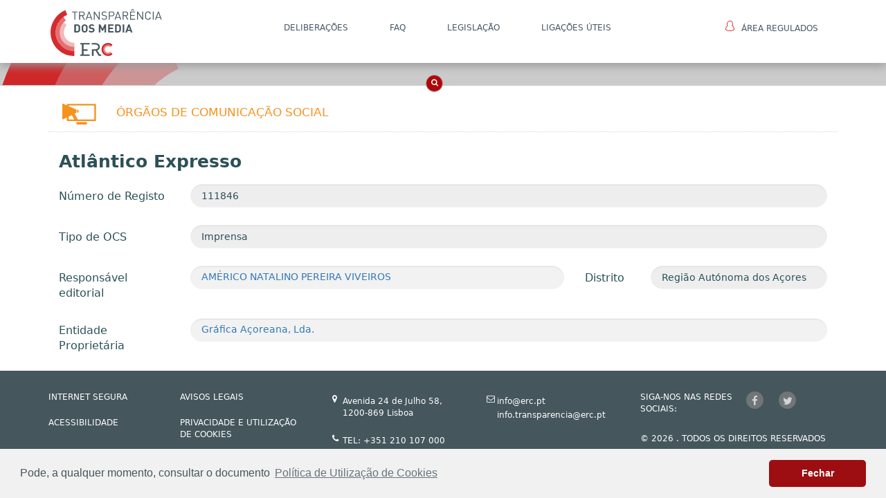

--- FILE ---
content_type: text/html; charset=utf-8
request_url: https://portaltransparencia.erc.pt/ocs/atl%C3%A2ntico-expresso/?IdOcs=72e3e749-981e-e611-80c8-00505684056e&geral=true
body_size: 4915
content:


<!DOCTYPE html>
<html>
<head>
    <meta charset="utf-8">
    <meta http-equiv="X-UA-Compatible" content="IE=edge">
    <meta name="viewport" content="width=device-width, initial-scale=1.0, shrink-to-fit=no">
    <title>ERC</title>
    <link rel="shortcut icon" href="/img/favicon.ico">
    <link rel="stylesheet" href="/css/bootstrap/bootstrap.min.css">
    <link rel="stylesheet" href="/css/fonts/font-awesome.min.css">
    <link rel="stylesheet" href="/css/fonts/simple-line-icons.min.css">
    <link rel="stylesheet" href="/css/home/aa.css">
    <link rel="stylesheet" href="/css/home/Features-Boxed.css">
    <link rel="stylesheet" href="/css/home/Header-Blue.css">
    <link rel="stylesheet" href="/css/home/Navigation-Clean.css">
    <link rel="stylesheet" href="/css/home/Navigation-with-Button.css">
    <link rel="stylesheet" href="/css/home/styles.css">
    <link rel="stylesheet" href="/css/Style_PaginasGenericas.css">
    <link rel="stylesheet" href="/css/Style_noticias.css">
    <link rel="stylesheet" href="/css/Style_Relatorios.css">
    <link rel="stylesheet" href="/css/Style_PaginaPrincipal.css">
    <link rel="stylesheet" href="https://fonts.googleapis.com/css?family=Source+Sans+Pro:300,400,700">

    <link rel="stylesheet" href="/css/tooltipster/css/tooltipster.bundle.min.css">
    <link rel="stylesheet" href="/css/tooltipster/css/tooltipster-sideTip-punk.min.css">
    <link rel="stylesheet" href="/css/tooltipster/css/custom-theme.css">

    <link rel="stylesheet" href="/scripts/minimal-side-feedback/feedback.css">
    
    <script type="text/javascript" src="https://cdnjs.cloudflare.com/ajax/libs/svg.js/2.6.4/svg.min.js"></script>
    <!--You may not want to reference jQuery here if you already have it in your master template-->
    
    <script src="/scripts/js/jquery.min.js"></script>
    <script src="/scripts/jquery.validate.min.js"></script>
    <script src="/scripts/jquery.validate.unobtrusive.min.js"></script>
    <script src="/scripts/jquery.unobtrusive-ajax.js"></script>

    <script src="/scripts/minimal-side-feedback/feedback.js"></script>
    
    

    <link rel="stylesheet" type="text/css" href="/scripts/cookieconsent/3.1.0/cookieconsent.min.css" />
    <script src="/scripts/cookieconsent/3.1.0/cookieconsent.min.js"></script>
    <script>
        window.addEventListener("load", function(){
            window.cookieconsent.initialise({
                "palette": {
                    "popup": {
                        "background": "#f1f1f1",
                        "text": "#45565d"
                    },
                    "button": {
                        "background": "#9d0e12",
                        "text": "#ffffff"
                    }
                },
                "theme": "classic",
                "content": {
                    "message": "Pode, a qualquer momento, consultar o documento ",
                    "dismiss": "Fechar",
                    "link": "Pol&#237;tica de Utiliza&#231;&#227;o de Cookies",
                    "href": "/publico/pol&#237;tica-de-utiliza&#231;&#227;o-de-cookies/"
                }
            });
        });

    </script>
    
    
    <script src="https://www.google.com/recaptcha/api.js" async defer></script>
</head>
<body>
    
<div id="menuFirst">
<nav class="navbar navbar-default navigation-clean navbar-fixed-top" role="navigation">
<div class="container">
    <!-- Brand and toggle get grouped for better mobile display -->
    <div class="navbar-header">
      <button type="button" class="navbar-toggle" data-toggle="collapse" data-target="#bs-example-navbar-collapse-1">
        <span class="sr-only">Toggle navigation</span>
        <span class="icon-bar"></span>
        <span class="icon-bar"></span>
        <span class="icon-bar"></span>
      </button>
      <a class="navbar-brand hidden-sm hidden-md hidden-lg" href="/home/"><img class="img-responsive logoMenu" src="/media/1004/logotipo.svg" alt="erc-logo"></a>
    </div>
    <!-- Collect the nav links, forms, and other content for toggling -->
    <div class="collapse navbar-collapse" id="bs-example-navbar-collapse-1">
			<ul class="nav navbar-nav">
			<li class="pull-left hidden-xs no-hover">
			<a class="navbar-brand" href="/home/"><img class="img-responsive logoMenu" src="/media/1004/logotipo.svg" alt="erc-logo"></a>
			</li>
					<li role="presentation"><a href="/publico/delibera&#231;&#245;es/" target="_blank">DELIBERA&#199;&#213;ES</a></li>
					<li role="presentation"><a href="/publico/faq/">FAQ</a></li>
					<li role="presentation"><a href="/publico/legisla&#231;&#227;o/" target="_blank">LEGISLA&#199;&#195;O</a></li>
					<li role="presentation"><a href="/publico/liga&#231;&#245;es-&#250;teis/">Liga&#231;&#245;es &#218;teis</a></li>
				<li class="pull-right no-hover" role="presentation">
                                <a href="https://transparencia.erc.pt/Account/Login?ReturnUrl=%2FEntidade" target="_blank">
                                    <img class="icon-area-regulados" src="/img/area_regulados.svg">&#193;rea Regulados
                                </a>
                            </li>
			</ul>

    </div><!-- /.navbar-collapse -->
  </div><!-- /.container-fluid -->
</nav>
</div>
    <section id="boxes-main-search">
    <div class="features-boxed boxes-section" style="">
        <div class="container">
                <div class="row">
                    <div class="col-xs-12">


<form action="/umbraco/Surface/SearchNew/SubmitSearchForm" data-ajax="true" data-ajax-begin="OnBeginSearch()" data-ajax-complete="OnComplete()" data-ajax-failure="OnFailureSearch(data)" data-ajax-method="POST" data-ajax-mode="replace" data-ajax-success="OnSuccessSearch(data)" data-ajax-update="#search-results" id="form0" method="post">    <div id="menuSecond" class="container-fluid navbar-fixed-top navbar-search-fixed-top">
        <div class="row">
            <div class="col-md-3 img-back-logo">
            </div>
            <div class="col-md-6 section-search">
                <div id="custom-search-input">
                    <div class="input-group col-md-12">
                        
                        <input class="form-control input-lg" id="SearchTerm" name="SearchTerm" placeholder="PESQUISA..." type="text" value="" />
                        <span class="input-group-btn">
                            <button id="submit-button" class="btn btn-info btn-lg" ></button>
                        </span>
                    </div>
                </div>
                <div class="col-md-12 text-center radios-pesquisa">
                    <div class="radio_search_label">
                        <input type="radio" id="Ocs" name="Category" value="Ocs">
                        <label for="Ocs">OCS</label>
                    </div>
                    <div class="radio_search_label">
                        <input type="radio" id="Entidades" name="Category" value="Entidades">
                        <label for="Entidades">Entidades</label>
                    </div>
                    
                    <div class="radio_search_label">
                        <input type="radio" id="All" name="Category" value="All" checked="checked">
                        <label for="All">Tudo</label>
                    </div>
                    <input type="checkbox" name="searchType" value="searchMatch"> Apenas resultados coincidentes
                </div>
            </div>
            <div class="col-md-3"></div>
        </div>
        <div class="row">
            <div class="col-md-12">
                <div class="search-box-link">
                    <i class="fa fa-angle-up"></i>
                </div>
                <div class="search-box-link-closed">
                    <i class="fa fa-search"></i>
                </div>
            </div>
        </div>
    </div>
<input id="DocTypeAliases" name="DocTypeAliases" type="hidden" value="detalhesEntidadesOCS,detalhesPessoaRegulado,detalheOCS,servicosProgramas" /><input id="FieldPropertyAliases" name="FieldPropertyAliases" type="hidden" value="nodeName,metaName,metaKeyWords,metaDescription,designacao" /><input data-val="true" data-val-number="The field PageSize must be a number." data-val-required="The PageSize field is required." id="PageSize" name="PageSize" type="hidden" value="5" /><input data-val="true" data-val-number="The field PagingGroupSize must be a number." data-val-required="The PagingGroupSize field is required." id="PagingGroupSize" name="PagingGroupSize" type="hidden" value="3" />    <div id="search-results" class="search-results-container">




    </div>
</form>
                    </div>
                </div>
        </div>
    </div>
</section>







    
    

    

    <section id="boxes-main">
        <div class="features-boxed boxes-section yellow-back submenu-top ">
            
        </div>
    </section>
    <section id="boxes-main2">
        <div class="features-boxed boxes-section">
            <div class="container">



<div class="col-md-12 header-entidade nopaddinglat">
    <div class="row">
        <div class="col-xs-1 col-md-1 icon-ocs-yellow">
            <img src="/img/OCSyellow.svg" height="30">
        </div>
        <div class="col-xs-10 col-md-10 titulo-main yellow-ocs">
            <a class="yellow-ocs" href="javascript:window.history.back();">Órgãos de Comunicação Social</a>
        </div>
    </div>
</div>
<div class="col-md-12 titulo-header-name">Atl&#226;ntico Expresso</div>
<div class="col-md-12  col-sm-12 btndivs forminside">
    <form class="form-horizontal">
        <fieldset>
            <!-- Text input-->
            <div class="form-group">
                <label class="col-md-2 control-label lblform" for="entidade">Número de Registo</label>
                <div class="col-md-10">
                    <input id="nrRegisto" name="nrRegisto" type="text" value="111846" placeholder="Número de Registo" class="form-control input-md greyinput" disabled>
                </div>
            </div>

            <div class="form-group">
                <label class="col-md-2 control-label lblform" for="entidade">Tipo de OCS</label>
                <div class="col-md-10">
                    <input id="tipoOCS" name="tipoOCS" type="text" value="Imprensa" placeholder="Tipo de OCS" class="form-control input-md greyinput" disabled>
                </div>
            </div>



            <div class="form-group">
                <label class="col-md-2 control-label lblform" for="distrito">Responsável editorial</label>
                <div class="col-md-6">
                     <div class="form-control input-md greyinput">
                            <a href="/pessoas-regulado/am&#233;rico-natalino-pereira-viveiros/?IdEntidade=e83758b5-f520-e611-80c8-00505684056e&amp;geral=true">
                                AM&#201;RICO NATALINO PEREIRA VIVEIROS
                            </a>
                        </div>
                    
                    
                </div>

                <label class="col-md-1 control-label lblform" for="distrito">Distrito</label>
                <div class="col-md-3">
                    <input id="distrito" name="distrito" type="text" value="Regi&#227;o Aut&#243;noma dos A&#231;ores" placeholder="Distrito" class="form-control input-md greyinput" disabled>
                </div>


            </div>

                <div class="form-group">
                        <label class="col-md-2 control-label lblform" for="distrito">Entidade Proprietária</label>
                    <div class="col-md-10">
                        <div class="form-control input-md greyinput">
                            <a href="/entidades-ocs/gr&#225;fica-a&#231;oreana-lda/?IdEntidade=30e9d1f3-7c1e-e611-80c8-00505684056e&amp;geral=true">
                                Gr&#225;fica A&#231;oreana, Lda. 
                            </a> 
                        </div>
                    </div>

                </div>

            

        </fieldset>
    </form>
</div>


            </div>
        </div>
    </section>


    
<section id="footer_main">
    <div class="fotter_two">
        <div class="container">
            <div class="row">
                <div class="col-lg-12">
                    <div class="col-md-2 text-left nopaddinglat">
                                    <ul class="fotter_two_text_ul">
                                            <li><a href="/publico/internet-segura/">INTERNET SEGURA</a></li>
                                            <li><a href="/publico/acessibilidade/">ACESSIBILIDADE</a></li>
                                    </ul>

                    </div>
                    <div class="col-md-2 text-left nopaddinglat">
                                    <ul class="fotter_two_text_ul">
                                            <li><a href="/publico/avisos-legais/">AVISOS LEGAIS</a></li>
                                            <li><a href="/publico/pol&#237;tica-de-utiliza&#231;&#227;o-de-cookies/">Privacidade e Utiliza&#231;&#227;o de Cookies</a></li>
                                    </ul>

                    </div>
                    <!--Zona Middle Fotter 2-->
                    <div class="col-md-5 marginlat">
                        <div class="row">
                            <div class="col-md-12 fotter_two_text_icons">
                                <div class="col-md-6">
                                    <div class="row fotter_two_bottom" style="min-height:57px;">
                                        <div class="col-md-12 nopaddinglat">
                                            <div class="col-md-1 marginr6nopad">
                                                <i class="fa fa-map-marker" aria-hidden="true"></i>
                                            </div>
                                            <div class="col-md-10 fotter_two_text_ul_icons">
                                                <div class="row">
                                                    <div class="fotter_two_text_icons">
                                                        Avenida 24 de Julho 58, <br>1200-869 Lisboa
                                                    </div>
                                                </div>
                                            </div>
                                        </div>
                                    </div>
                                    <div class="row fotter_two_bottom">
                                        <div class="col-md-12 nopaddinglat">
                                            <div class="col-md-1 marginr6nopad">
                                                <i class="fa fa-phone" aria-hidden="true"></i>
                                            </div>
                                            <div class="col-md-10 fotter_two_text_ul_icons">
                                                <div class="row">
                                                    <div class="fotter_two_text_icons">
                                                        TEL: +351 210 107 000
                                                        
                                                        
                                                    </div>
                                                    
                                                </div>
                                            </div>
                                        </div>
                                    </div>
                                </div>
                                <div class="col-md-6">
                                    <div class="row fotter_two_bottom" style="min-height:57px;">
                                        <div class="col-md-12 nopaddinglat">
                                            <div class="col-md-1 marginr9nopad">
                                                <i class="fa fa-envelope-o"></i>
                                            </div>
                                            <div class="col-md-10 fotter_two_text_ul_icons">
                                                <div class="row">
                                                    <div class="fotter_two_text_icons">
                                                        info@erc.pt
                                                    </div>
                                                    <div class="fotter_two_text_icons">
                                                         info.transparencia@erc.pt
                                                    </div>
                                                </div>
                                            </div>
                                        </div>
                                    </div>
                                    
                                    
                                </div>
                            </div>
                        </div>
                    </div>
                    <!--Fim Zona Middle Fotter 2-->
                    <!--Footer 2 Col Direita-->
                    <div class="col-md-3">
                        <div class="row fotter_two_bottom">
                            <div class="col-md-12 nopaddinglat">
                                <div class="col-md-6 fotter_two_text_ul_icons">
                                    <div class="row">
                                        <div class="folowus">
                                            SIGA-NOS NAS REDES SOCIAIS:
                                        </div>
                                    </div>
                                </div>
                                <div class="col-md-2 nopaddinglat item-social">
                                    <a href="https://www.facebook.com/ercpt/" target="_blank" ><i class="fa fa-facebook" aria-hidden="true"></i></a>
                                </div>
                                <div class="col-md-2 nopaddinglat item-social">
                                    <a href="https://twitter.com/ercpt?lang=pt" target="_blank" ><i class="fa fa-twitter" aria-hidden="true"></i></a>
                                </div>
                            </div>
                        </div>
                        <div class="row fotter_two_bottom nopaddinglat">
                            <div class="col-md-12 fotter_two_text_ul nopaddinglat">© 2026 . TODOS OS DIREITOS RESERVADOS</div>
                        </div>
                    </div>
                </div>
            </div>
        </div>
    </div>
</section>

    
    
    <script src="/scripts/js/jquery.min.js?cdv=151392671" type="text/javascript"></script><script src="/scripts/bootstrap/js/bootstrap.min.js?cdv=151392671" type="text/javascript"></script><script src="/scripts/datatables/datatables.js?cdv=151392671" type="text/javascript"></script><script src="/scripts/datatables/plugins/1.10.16/sort/diacritics-sort.js?cdv=151392671" type="text/javascript"></script><script src="/scripts/datatables/plugins/1.10.16/filtering/type-based/diacritics-neutralise.js?cdv=151392671" type="text/javascript"></script><script src="/scripts/tooltipster/js/tooltipster.bundle.min.js?cdv=151392671" type="text/javascript"></script><script src="/scripts/tooltipster/js/tooltipster-SVG.min.js?cdv=151392671" type="text/javascript"></script><script src="/scripts/js/mainAnimations.js?cdv=151392671" type="text/javascript"></script><script src="/scripts/tooltipster/js/tooltipstercustom.js?cdv=151392671" type="text/javascript"></script><script src="/scripts/blockui/jquery.blockUI.js?cdv=151392671" type="text/javascript"></script>
    
    
    
    
    
    <!-- IMAGE MAP RESIZER -->
    <!-- <script src="/scripts/js/imageMapResizer.min.js"></script> -->
    <script src="/scripts/js/jquery.rwdImageMaps.min.js"></script>
     
     <script>
            $(document).ready(function () {
               // $('map').imageMapResize();
               $('img[usemap]').rwdImageMaps();
            });
    </script>
</body>
</html>

--- FILE ---
content_type: text/css
request_url: https://portaltransparencia.erc.pt/css/Style_PaginaPrincipal.css
body_size: 30
content:
.FaleConnoscoBox{
text-align: left;
height: 120px;
overflow: hidden;
text-overflow: ellipsis;
}

/**umb_name:Texto Caixa*/
.TextoCaixa{
padding-top: 3px;
font-size: 15px;
/*width: 90%;*/
color: #45565D;
}

--- FILE ---
content_type: image/svg+xml
request_url: https://portaltransparencia.erc.pt/img/OCSyellow.svg
body_size: 802
content:
<svg xmlns="http://www.w3.org/2000/svg" viewBox="0 0 44.75 27.29"><defs><style>.cls-1{fill:#f6921e;}</style></defs><title>OCSyellow</title><g id="Layer_2" data-name="Layer 2"><g id="Layer_1-2" data-name="Layer 1"><path class="cls-1" d="M18.18,7.38,1.2.07A.86.86,0,0,0,0,.85v18.8a.86.86,0,0,0,1.23.77l17-8.15a.85.85,0,0,0,.48-.77V8.16A.85.85,0,0,0,18.18,7.38Z"/><rect class="cls-1" x="19.64" y="7.72" width="1.88" height="3.96" rx="0.7" ry="0.7" transform="translate(41.15 19.4) rotate(-180)"/><polygon class="cls-1" points="16.05 21.01 20.71 21.01 15.64 11.92 10.99 11.92 16.05 21.01"/><path class="cls-1" d="M5.94,1.3V21.7a1.11,1.11,0,0,0,1.11,1.1H43.64a1.11,1.11,0,0,0,1.11-1.1V1.3A1.11,1.11,0,0,0,43.64.2H7.06A1.11,1.11,0,0,0,5.94,1.3ZM41.33,20.7h-32a1.11,1.11,0,0,1-1.11-1.1V3.41A1.11,1.11,0,0,1,9.36,2.3h32a1.11,1.11,0,0,1,1.11,1.1V19.59A1.11,1.11,0,0,1,41.33,20.7Z"/><rect class="cls-1" x="18.66" y="24.06" width="14.02" height="3.23" rx="1.21" ry="1.21"/></g></g></svg>